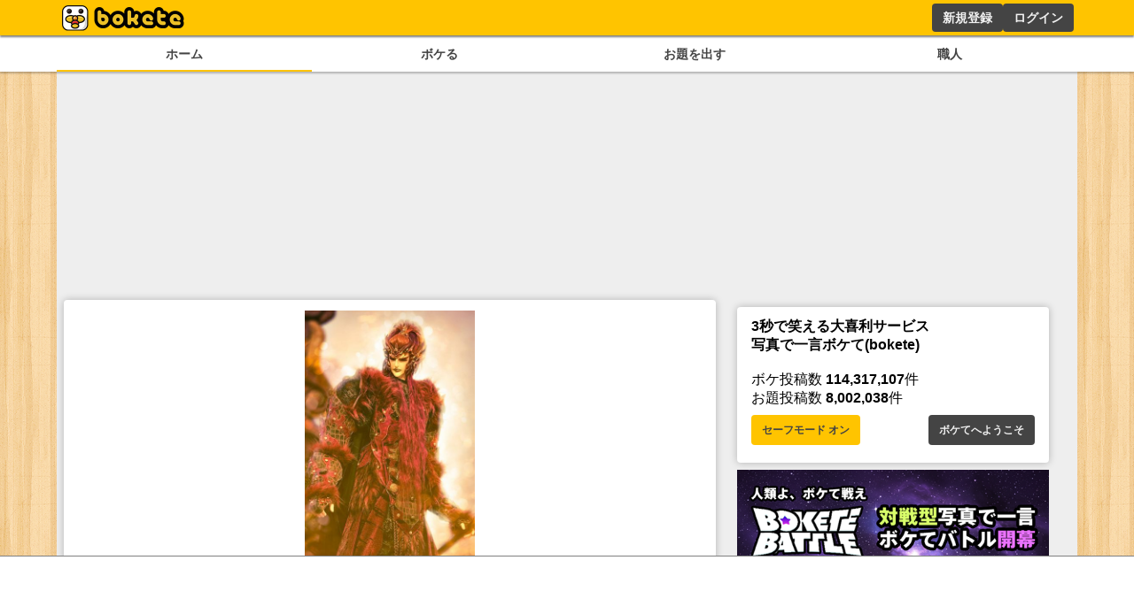

--- FILE ---
content_type: text/html; charset=utf-8
request_url: https://www.google.com/recaptcha/api2/aframe
body_size: 269
content:
<!DOCTYPE HTML><html><head><meta http-equiv="content-type" content="text/html; charset=UTF-8"></head><body><script nonce="MMa6OohTzZTZhRA6jPY6Xw">/** Anti-fraud and anti-abuse applications only. See google.com/recaptcha */ try{var clients={'sodar':'https://pagead2.googlesyndication.com/pagead/sodar?'};window.addEventListener("message",function(a){try{if(a.source===window.parent){var b=JSON.parse(a.data);var c=clients[b['id']];if(c){var d=document.createElement('img');d.src=c+b['params']+'&rc='+(localStorage.getItem("rc::a")?sessionStorage.getItem("rc::b"):"");window.document.body.appendChild(d);sessionStorage.setItem("rc::e",parseInt(sessionStorage.getItem("rc::e")||0)+1);localStorage.setItem("rc::h",'1769911458854');}}}catch(b){}});window.parent.postMessage("_grecaptcha_ready", "*");}catch(b){}</script></body></html>

--- FILE ---
content_type: application/javascript; charset=utf-8
request_url: https://fundingchoicesmessages.google.com/f/AGSKWxU_TT9pWFXva1Swcu1UisK88CqsT9rSP4vS18f8PoVAi1h0ZVkkgFCJCcO5lnPQ-32WPmGoDCGAAxzuKNHKDBc-OQlgBwj3vbi9vkV-AHiHpuFLsb9S7Fde2IMOvvJN2qWEbJ2RsKvPGqfmSSYvqaPSWIU-XKYXXnHFe_9x32wko9ttrgx3_M0z25we/__js/ads.js?handler=ads&_ads.js.=440x410;/savvyads.
body_size: -1285
content:
window['152ac5aa-9c00-44b3-83cc-05d0559bd506'] = true;

--- FILE ---
content_type: application/javascript; charset=utf-8
request_url: https://fundingchoicesmessages.google.com/f/AGSKWxUiG1DHPCviJZdj-DHTgByqSsGiA56bxY72uwmDfBhPJIHk6jWY_VcDJ9zNrk3aBd1D4sAlI_77I9AVnQ3IyFkfMzVEjQ8Nyrfw1DUMdv9Y6ubNa412dxqgxUt7mWLYWueJ1p1z0w==?fccs=W251bGwsbnVsbCxudWxsLG51bGwsbnVsbCxudWxsLFsxNzY5OTExNDU4LDg5NjAwMDAwMF0sbnVsbCxudWxsLG51bGwsW251bGwsWzcsNl0sbnVsbCxudWxsLG51bGwsbnVsbCxudWxsLG51bGwsbnVsbCxudWxsLG51bGwsM10sImh0dHBzOi8vc3AuYm9rZXRlLmpwL2Jva2UvNDg3MTYyNjgiLG51bGwsW1s4LCJGZjBSR0hUdW44SSJdLFs5LCJlbi1VUyJdLFsxNiwiWzEsMSwxXSJdLFsxOSwiMiJdLFsxNywiWzBdIl0sWzI0LCIiXSxbMjksImZhbHNlIl1dXQ
body_size: 119
content:
if (typeof __googlefc.fcKernelManager.run === 'function') {"use strict";this.default_ContributorServingResponseClientJs=this.default_ContributorServingResponseClientJs||{};(function(_){var window=this;
try{
var rp=function(a){this.A=_.t(a)};_.u(rp,_.J);var sp=function(a){this.A=_.t(a)};_.u(sp,_.J);sp.prototype.getWhitelistStatus=function(){return _.F(this,2)};var tp=function(a){this.A=_.t(a)};_.u(tp,_.J);var up=_.ed(tp),vp=function(a,b,c){this.B=a;this.j=_.A(b,rp,1);this.l=_.A(b,_.Qk,3);this.F=_.A(b,sp,4);a=this.B.location.hostname;this.D=_.Fg(this.j,2)&&_.O(this.j,2)!==""?_.O(this.j,2):a;a=new _.Qg(_.Rk(this.l));this.C=new _.eh(_.q.document,this.D,a);this.console=null;this.o=new _.np(this.B,c,a)};
vp.prototype.run=function(){if(_.O(this.j,3)){var a=this.C,b=_.O(this.j,3),c=_.gh(a),d=new _.Wg;b=_.hg(d,1,b);c=_.C(c,1,b);_.kh(a,c)}else _.hh(this.C,"FCNEC");_.pp(this.o,_.A(this.l,_.De,1),this.l.getDefaultConsentRevocationText(),this.l.getDefaultConsentRevocationCloseText(),this.l.getDefaultConsentRevocationAttestationText(),this.D);_.qp(this.o,_.F(this.F,1),this.F.getWhitelistStatus());var e;a=(e=this.B.googlefc)==null?void 0:e.__executeManualDeployment;a!==void 0&&typeof a==="function"&&_.Uo(this.o.G,
"manualDeploymentApi")};var wp=function(){};wp.prototype.run=function(a,b,c){var d;return _.v(function(e){d=up(b);(new vp(a,d,c)).run();return e.return({})})};_.Uk(7,new wp);
}catch(e){_._DumpException(e)}
}).call(this,this.default_ContributorServingResponseClientJs);
// Google Inc.

//# sourceURL=/_/mss/boq-content-ads-contributor/_/js/k=boq-content-ads-contributor.ContributorServingResponseClientJs.en_US.Ff0RGHTun8I.es5.O/d=1/exm=ad_blocking_detection_executable,kernel_loader,loader_js_executable/ed=1/rs=AJlcJMwj_NGSDs7Ec5ZJCmcGmg-e8qljdw/m=cookie_refresh_executable
__googlefc.fcKernelManager.run('\x5b\x5b\x5b7,\x22\x5b\x5bnull,\\\x22bokete.jp\\\x22,\\\x22AKsRol95ZJoNdqI4uV_IiMdYJr1lCYWW4wWsMrxvzfFLe46qya4e8BwhhJUzkdEaIdWJDhQEPvFFNl3eo5Jb_LT8_bHxnA3rgHmVv9Vx_a3bblVXjpkw_i54Q9S873Lkn0AdhTJs2MMUS5yZFU_emerDW77gixiRiw\\\\u003d\\\\u003d\\\x22\x5d,null,\x5b\x5bnull,null,null,\\\x22https:\/\/fundingchoicesmessages.google.com\/f\/AGSKWxVywWBp1vMfcJv9LXBTMTtzRaEhV2GUKR9dVrP0CcaSlY9pz89TGTldYcLJK6E4ki4w9E1DWGsxzKnZxmnqbXEM2DqDeuxqoLF1aYc5sfp7uOo1LPTfgWd9E63YreIfRqgCybms1Q\\\\u003d\\\\u003d\\\x22\x5d,null,null,\x5bnull,null,null,\\\x22https:\/\/fundingchoicesmessages.google.com\/el\/AGSKWxVOE5rrQUP91Ce5AW8nyVdExUPXWi-y385ONR4Qij4MT0yjsgQCbazMeQOdxbhZuO5s0yuPuZsnrOe1fyytomMrU-ggidWATGhBww1hC_9SuAeZ9VxErZyuUPUpjfGIw7_C0aYpsQ\\\\u003d\\\\u003d\\\x22\x5d,null,\x5bnull,\x5b7,6\x5d,null,null,null,null,null,null,null,null,null,3\x5d\x5d,\x5b2,1\x5d\x5d\x22\x5d\x5d,\x5bnull,null,null,\x22https:\/\/fundingchoicesmessages.google.com\/f\/AGSKWxWZUtIGViBP9Bdu1ZEfNj-gutoPHmo1T3ZklnoxaUMId4a3uoDbKIG8vxCDZURnvxVzlCfvtUsBPL1SYO5yDBRvsaSRt_le2EKTerNJH-EeKQNiY9TytYRxmpTEN8_HmYGuGzTuBw\\u003d\\u003d\x22\x5d\x5d');}